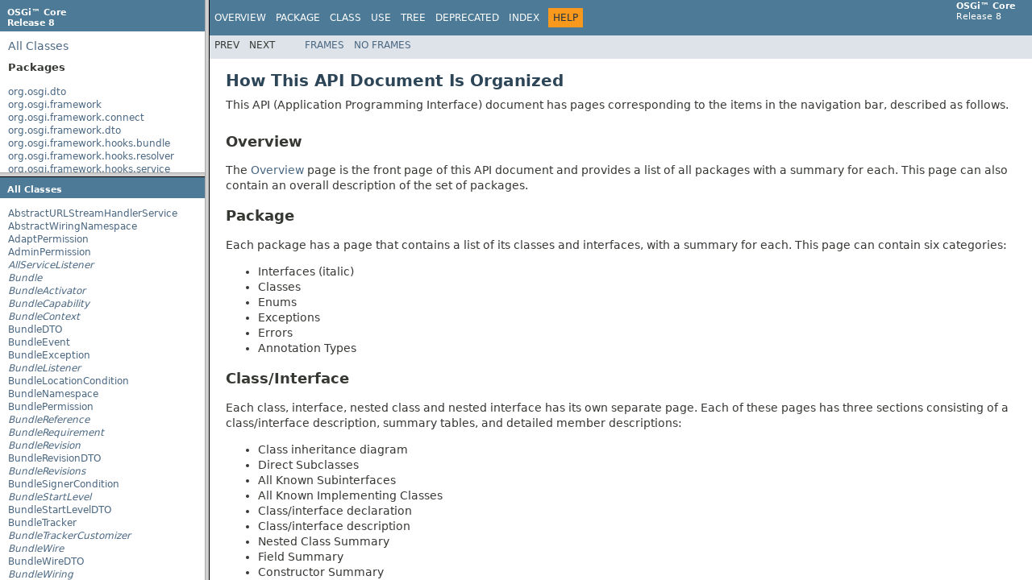

--- FILE ---
content_type: text/html; charset=utf-8
request_url: https://docs.osgi.org/javadoc/osgi.core/8.0.0/overview-frame.html
body_size: 253
content:
<!DOCTYPE HTML PUBLIC "-//W3C//DTD HTML 4.01 Transitional//EN" "http://www.w3.org/TR/html4/loose.dtd">
<!-- NewPage -->
<html lang="en">
<head>
<!-- Generated by javadoc (1.8.0_262) on Wed Jul 22 18:32:48 UTC 2020 -->
<meta http-equiv="Content-Type" content="text/html; charset=UTF-8">
<title>Overview List (OSGi Core Release 8)</title>
<meta name="date" content="2020-07-22">
<link rel="stylesheet" type="text/css" href="stylesheet.css" title="Style">
<script type="text/javascript" src="script.js"></script>
</head>
<body>
<h1 title="OSGi&amp;trade; Core Release 8" class="bar"><b>OSGi&trade; Core</b><br/>Release 8</h1>
<div class="indexHeader"><span><a href="allclasses-frame.html" target="packageFrame">All&nbsp;Classes</a></span></div>
<div class="indexContainer">
<h2 title="Packages">Packages</h2>
<ul title="Packages">
<li><a href="org/osgi/dto/package-frame.html" target="packageFrame">org.osgi.dto</a></li>
<li><a href="org/osgi/framework/package-frame.html" target="packageFrame">org.osgi.framework</a></li>
<li><a href="org/osgi/framework/connect/package-frame.html" target="packageFrame">org.osgi.framework.connect</a></li>
<li><a href="org/osgi/framework/dto/package-frame.html" target="packageFrame">org.osgi.framework.dto</a></li>
<li><a href="org/osgi/framework/hooks/bundle/package-frame.html" target="packageFrame">org.osgi.framework.hooks.bundle</a></li>
<li><a href="org/osgi/framework/hooks/resolver/package-frame.html" target="packageFrame">org.osgi.framework.hooks.resolver</a></li>
<li><a href="org/osgi/framework/hooks/service/package-frame.html" target="packageFrame">org.osgi.framework.hooks.service</a></li>
<li><a href="org/osgi/framework/hooks/weaving/package-frame.html" target="packageFrame">org.osgi.framework.hooks.weaving</a></li>
<li><a href="org/osgi/framework/launch/package-frame.html" target="packageFrame">org.osgi.framework.launch</a></li>
<li><a href="org/osgi/framework/namespace/package-frame.html" target="packageFrame">org.osgi.framework.namespace</a></li>
<li><a href="org/osgi/framework/startlevel/package-frame.html" target="packageFrame">org.osgi.framework.startlevel</a></li>
<li><a href="org/osgi/framework/startlevel/dto/package-frame.html" target="packageFrame">org.osgi.framework.startlevel.dto</a></li>
<li><a href="org/osgi/framework/wiring/package-frame.html" target="packageFrame">org.osgi.framework.wiring</a></li>
<li><a href="org/osgi/framework/wiring/dto/package-frame.html" target="packageFrame">org.osgi.framework.wiring.dto</a></li>
<li><a href="org/osgi/resource/package-frame.html" target="packageFrame">org.osgi.resource</a></li>
<li><a href="org/osgi/resource/dto/package-frame.html" target="packageFrame">org.osgi.resource.dto</a></li>
<li><a href="org/osgi/service/condition/package-frame.html" target="packageFrame">org.osgi.service.condition</a></li>
<li><a href="org/osgi/service/condpermadmin/package-frame.html" target="packageFrame">org.osgi.service.condpermadmin</a></li>
<li><a href="org/osgi/service/log/package-frame.html" target="packageFrame">org.osgi.service.log</a></li>
<li><a href="org/osgi/service/log/admin/package-frame.html" target="packageFrame">org.osgi.service.log.admin</a></li>
<li><a href="org/osgi/service/packageadmin/package-frame.html" target="packageFrame">org.osgi.service.packageadmin</a></li>
<li><a href="org/osgi/service/permissionadmin/package-frame.html" target="packageFrame">org.osgi.service.permissionadmin</a></li>
<li><a href="org/osgi/service/resolver/package-frame.html" target="packageFrame">org.osgi.service.resolver</a></li>
<li><a href="org/osgi/service/startlevel/package-frame.html" target="packageFrame">org.osgi.service.startlevel</a></li>
<li><a href="org/osgi/service/url/package-frame.html" target="packageFrame">org.osgi.service.url</a></li>
<li><a href="org/osgi/util/tracker/package-frame.html" target="packageFrame">org.osgi.util.tracker</a></li>
</ul>
</div>
<p>&nbsp;</p>
<script defer src="https://static.cloudflareinsights.com/beacon.min.js/vcd15cbe7772f49c399c6a5babf22c1241717689176015" integrity="sha512-ZpsOmlRQV6y907TI0dKBHq9Md29nnaEIPlkf84rnaERnq6zvWvPUqr2ft8M1aS28oN72PdrCzSjY4U6VaAw1EQ==" data-cf-beacon='{"version":"2024.11.0","token":"69f87a83938b40dea9b085eaacfbcb0d","r":1,"server_timing":{"name":{"cfCacheStatus":true,"cfEdge":true,"cfExtPri":true,"cfL4":true,"cfOrigin":true,"cfSpeedBrain":true},"location_startswith":null}}' crossorigin="anonymous"></script>
</body>
</html>


--- FILE ---
content_type: text/html; charset=utf-8
request_url: https://docs.osgi.org/javadoc/osgi.core/8.0.0/allclasses-frame.html
body_size: 1892
content:
<!DOCTYPE HTML PUBLIC "-//W3C//DTD HTML 4.01 Transitional//EN" "http://www.w3.org/TR/html4/loose.dtd">
<!-- NewPage -->
<html lang="en">
<head>
<!-- Generated by javadoc (1.8.0_262) on Wed Jul 22 18:32:49 UTC 2020 -->
<meta http-equiv="Content-Type" content="text/html; charset=UTF-8">
<title>All Classes (OSGi Core Release 8)</title>
<meta name="date" content="2020-07-22">
<link rel="stylesheet" type="text/css" href="stylesheet.css" title="Style">
<script type="text/javascript" src="script.js"></script>
</head>
<body>
<h1 class="bar">All&nbsp;Classes</h1>
<div class="indexContainer">
<ul>
<li><a href="org/osgi/service/url/AbstractURLStreamHandlerService.html" title="class in org.osgi.service.url" target="classFrame">AbstractURLStreamHandlerService</a></li>
<li><a href="org/osgi/framework/namespace/AbstractWiringNamespace.html" title="class in org.osgi.framework.namespace" target="classFrame">AbstractWiringNamespace</a></li>
<li><a href="org/osgi/framework/AdaptPermission.html" title="class in org.osgi.framework" target="classFrame">AdaptPermission</a></li>
<li><a href="org/osgi/framework/AdminPermission.html" title="class in org.osgi.framework" target="classFrame">AdminPermission</a></li>
<li><a href="org/osgi/framework/AllServiceListener.html" title="interface in org.osgi.framework" target="classFrame"><span class="interfaceName">AllServiceListener</span></a></li>
<li><a href="org/osgi/framework/Bundle.html" title="interface in org.osgi.framework" target="classFrame"><span class="interfaceName">Bundle</span></a></li>
<li><a href="org/osgi/framework/BundleActivator.html" title="interface in org.osgi.framework" target="classFrame"><span class="interfaceName">BundleActivator</span></a></li>
<li><a href="org/osgi/framework/wiring/BundleCapability.html" title="interface in org.osgi.framework.wiring" target="classFrame"><span class="interfaceName">BundleCapability</span></a></li>
<li><a href="org/osgi/framework/BundleContext.html" title="interface in org.osgi.framework" target="classFrame"><span class="interfaceName">BundleContext</span></a></li>
<li><a href="org/osgi/framework/dto/BundleDTO.html" title="class in org.osgi.framework.dto" target="classFrame">BundleDTO</a></li>
<li><a href="org/osgi/framework/BundleEvent.html" title="class in org.osgi.framework" target="classFrame">BundleEvent</a></li>
<li><a href="org/osgi/framework/BundleException.html" title="class in org.osgi.framework" target="classFrame">BundleException</a></li>
<li><a href="org/osgi/framework/BundleListener.html" title="interface in org.osgi.framework" target="classFrame"><span class="interfaceName">BundleListener</span></a></li>
<li><a href="org/osgi/service/condpermadmin/BundleLocationCondition.html" title="class in org.osgi.service.condpermadmin" target="classFrame">BundleLocationCondition</a></li>
<li><a href="org/osgi/framework/namespace/BundleNamespace.html" title="class in org.osgi.framework.namespace" target="classFrame">BundleNamespace</a></li>
<li><a href="org/osgi/framework/BundlePermission.html" title="class in org.osgi.framework" target="classFrame">BundlePermission</a></li>
<li><a href="org/osgi/framework/BundleReference.html" title="interface in org.osgi.framework" target="classFrame"><span class="interfaceName">BundleReference</span></a></li>
<li><a href="org/osgi/framework/wiring/BundleRequirement.html" title="interface in org.osgi.framework.wiring" target="classFrame"><span class="interfaceName">BundleRequirement</span></a></li>
<li><a href="org/osgi/framework/wiring/BundleRevision.html" title="interface in org.osgi.framework.wiring" target="classFrame"><span class="interfaceName">BundleRevision</span></a></li>
<li><a href="org/osgi/framework/wiring/dto/BundleRevisionDTO.html" title="class in org.osgi.framework.wiring.dto" target="classFrame">BundleRevisionDTO</a></li>
<li><a href="org/osgi/framework/wiring/BundleRevisions.html" title="interface in org.osgi.framework.wiring" target="classFrame"><span class="interfaceName">BundleRevisions</span></a></li>
<li><a href="org/osgi/service/condpermadmin/BundleSignerCondition.html" title="class in org.osgi.service.condpermadmin" target="classFrame">BundleSignerCondition</a></li>
<li><a href="org/osgi/framework/startlevel/BundleStartLevel.html" title="interface in org.osgi.framework.startlevel" target="classFrame"><span class="interfaceName">BundleStartLevel</span></a></li>
<li><a href="org/osgi/framework/startlevel/dto/BundleStartLevelDTO.html" title="class in org.osgi.framework.startlevel.dto" target="classFrame">BundleStartLevelDTO</a></li>
<li><a href="org/osgi/util/tracker/BundleTracker.html" title="class in org.osgi.util.tracker" target="classFrame">BundleTracker</a></li>
<li><a href="org/osgi/util/tracker/BundleTrackerCustomizer.html" title="interface in org.osgi.util.tracker" target="classFrame"><span class="interfaceName">BundleTrackerCustomizer</span></a></li>
<li><a href="org/osgi/framework/wiring/BundleWire.html" title="interface in org.osgi.framework.wiring" target="classFrame"><span class="interfaceName">BundleWire</span></a></li>
<li><a href="org/osgi/framework/wiring/dto/BundleWireDTO.html" title="class in org.osgi.framework.wiring.dto" target="classFrame">BundleWireDTO</a></li>
<li><a href="org/osgi/framework/wiring/BundleWiring.html" title="interface in org.osgi.framework.wiring" target="classFrame"><span class="interfaceName">BundleWiring</span></a></li>
<li><a href="org/osgi/framework/wiring/dto/BundleWiringDTO.html" title="class in org.osgi.framework.wiring.dto" target="classFrame">BundleWiringDTO</a></li>
<li><a href="org/osgi/framework/wiring/dto/BundleWiringDTO.NodeDTO.html" title="class in org.osgi.framework.wiring.dto" target="classFrame">BundleWiringDTO.NodeDTO</a></li>
<li><a href="org/osgi/resource/Capability.html" title="interface in org.osgi.resource" target="classFrame"><span class="interfaceName">Capability</span></a></li>
<li><a href="org/osgi/resource/dto/CapabilityDTO.html" title="class in org.osgi.resource.dto" target="classFrame">CapabilityDTO</a></li>
<li><a href="org/osgi/framework/CapabilityPermission.html" title="class in org.osgi.framework" target="classFrame">CapabilityPermission</a></li>
<li><a href="org/osgi/resource/dto/CapabilityRefDTO.html" title="class in org.osgi.resource.dto" target="classFrame">CapabilityRefDTO</a></li>
<li><a href="org/osgi/framework/hooks/bundle/CollisionHook.html" title="interface in org.osgi.framework.hooks.bundle" target="classFrame"><span class="interfaceName">CollisionHook</span></a></li>
<li><a href="org/osgi/service/condition/Condition.html" title="interface in org.osgi.service.condition" target="classFrame"><span class="interfaceName">Condition</span></a></li>
<li><a href="org/osgi/service/condpermadmin/Condition.html" title="interface in org.osgi.service.condpermadmin" target="classFrame"><span class="interfaceName">Condition</span></a></li>
<li><a href="org/osgi/service/condpermadmin/ConditionalPermissionAdmin.html" title="interface in org.osgi.service.condpermadmin" target="classFrame"><span class="interfaceName">ConditionalPermissionAdmin</span></a></li>
<li><a href="org/osgi/service/condpermadmin/ConditionalPermissionInfo.html" title="interface in org.osgi.service.condpermadmin" target="classFrame"><span class="interfaceName">ConditionalPermissionInfo</span></a></li>
<li><a href="org/osgi/service/condpermadmin/ConditionalPermissionUpdate.html" title="interface in org.osgi.service.condpermadmin" target="classFrame"><span class="interfaceName">ConditionalPermissionUpdate</span></a></li>
<li><a href="org/osgi/service/condpermadmin/ConditionInfo.html" title="class in org.osgi.service.condpermadmin" target="classFrame">ConditionInfo</a></li>
<li><a href="org/osgi/framework/Configurable.html" title="interface in org.osgi.framework" target="classFrame"><span class="interfaceName">Configurable</span></a></li>
<li><a href="org/osgi/framework/connect/ConnectContent.html" title="interface in org.osgi.framework.connect" target="classFrame"><span class="interfaceName">ConnectContent</span></a></li>
<li><a href="org/osgi/framework/connect/ConnectContent.ConnectEntry.html" title="interface in org.osgi.framework.connect" target="classFrame"><span class="interfaceName">ConnectContent.ConnectEntry</span></a></li>
<li><a href="org/osgi/framework/connect/ConnectFrameworkFactory.html" title="interface in org.osgi.framework.connect" target="classFrame"><span class="interfaceName">ConnectFrameworkFactory</span></a></li>
<li><a href="org/osgi/framework/connect/ConnectModule.html" title="interface in org.osgi.framework.connect" target="classFrame"><span class="interfaceName">ConnectModule</span></a></li>
<li><a href="org/osgi/framework/Constants.html" title="interface in org.osgi.framework" target="classFrame"><span class="interfaceName">Constants</span></a></li>
<li><a href="org/osgi/dto/DTO.html" title="class in org.osgi.dto" target="classFrame">DTO</a></li>
<li><a href="org/osgi/framework/hooks/bundle/EventHook.html" title="interface in org.osgi.framework.hooks.bundle" target="classFrame"><span class="interfaceName">EventHook</span></a></li>
<li><a href="org/osgi/framework/hooks/service/EventHook.html" title="interface in org.osgi.framework.hooks.service" target="classFrame"><span class="interfaceName">EventHook</span></a></li>
<li><a href="org/osgi/framework/hooks/service/EventListenerHook.html" title="interface in org.osgi.framework.hooks.service" target="classFrame"><span class="interfaceName">EventListenerHook</span></a></li>
<li><a href="org/osgi/framework/namespace/ExecutionEnvironmentNamespace.html" title="class in org.osgi.framework.namespace" target="classFrame">ExecutionEnvironmentNamespace</a></li>
<li><a href="org/osgi/service/packageadmin/ExportedPackage.html" title="interface in org.osgi.service.packageadmin" target="classFrame"><span class="interfaceName">ExportedPackage</span></a></li>
<li><a href="org/osgi/framework/Filter.html" title="interface in org.osgi.framework" target="classFrame"><span class="interfaceName">Filter</span></a></li>
<li><a href="org/osgi/framework/hooks/bundle/FindHook.html" title="interface in org.osgi.framework.hooks.bundle" target="classFrame"><span class="interfaceName">FindHook</span></a></li>
<li><a href="org/osgi/framework/hooks/service/FindHook.html" title="interface in org.osgi.framework.hooks.service" target="classFrame"><span class="interfaceName">FindHook</span></a></li>
<li><a href="org/osgi/service/log/FormatterLogger.html" title="interface in org.osgi.service.log" target="classFrame"><span class="interfaceName">FormatterLogger</span></a></li>
<li><a href="org/osgi/framework/launch/Framework.html" title="interface in org.osgi.framework.launch" target="classFrame"><span class="interfaceName">Framework</span></a></li>
<li><a href="org/osgi/framework/dto/FrameworkDTO.html" title="class in org.osgi.framework.dto" target="classFrame">FrameworkDTO</a></li>
<li><a href="org/osgi/framework/FrameworkEvent.html" title="class in org.osgi.framework" target="classFrame">FrameworkEvent</a></li>
<li><a href="org/osgi/framework/launch/FrameworkFactory.html" title="interface in org.osgi.framework.launch" target="classFrame"><span class="interfaceName">FrameworkFactory</span></a></li>
<li><a href="org/osgi/framework/FrameworkListener.html" title="interface in org.osgi.framework" target="classFrame"><span class="interfaceName">FrameworkListener</span></a></li>
<li><a href="org/osgi/framework/startlevel/FrameworkStartLevel.html" title="interface in org.osgi.framework.startlevel" target="classFrame"><span class="interfaceName">FrameworkStartLevel</span></a></li>
<li><a href="org/osgi/framework/startlevel/dto/FrameworkStartLevelDTO.html" title="class in org.osgi.framework.startlevel.dto" target="classFrame">FrameworkStartLevelDTO</a></li>
<li><a href="org/osgi/framework/FrameworkUtil.html" title="class in org.osgi.framework" target="classFrame">FrameworkUtil</a></li>
<li><a href="org/osgi/framework/connect/FrameworkUtilHelper.html" title="interface in org.osgi.framework.connect" target="classFrame"><span class="interfaceName">FrameworkUtilHelper</span></a></li>
<li><a href="org/osgi/framework/wiring/FrameworkWiring.html" title="interface in org.osgi.framework.wiring" target="classFrame"><span class="interfaceName">FrameworkWiring</span></a></li>
<li><a href="org/osgi/framework/wiring/dto/FrameworkWiringDTO.html" title="class in org.osgi.framework.wiring.dto" target="classFrame">FrameworkWiringDTO</a></li>
<li><a href="org/osgi/service/resolver/HostedCapability.html" title="interface in org.osgi.service.resolver" target="classFrame"><span class="interfaceName">HostedCapability</span></a></li>
<li><a href="org/osgi/framework/namespace/HostNamespace.html" title="class in org.osgi.framework.namespace" target="classFrame">HostNamespace</a></li>
<li><a href="org/osgi/framework/namespace/IdentityNamespace.html" title="class in org.osgi.framework.namespace" target="classFrame">IdentityNamespace</a></li>
<li><a href="org/osgi/framework/InvalidSyntaxException.html" title="class in org.osgi.framework" target="classFrame">InvalidSyntaxException</a></li>
<li><a href="org/osgi/framework/hooks/service/ListenerHook.html" title="interface in org.osgi.framework.hooks.service" target="classFrame"><span class="interfaceName">ListenerHook</span></a></li>
<li><a href="org/osgi/framework/hooks/service/ListenerHook.ListenerInfo.html" title="interface in org.osgi.framework.hooks.service" target="classFrame"><span class="interfaceName">ListenerHook.ListenerInfo</span></a></li>
<li><a href="org/osgi/service/log/LogEntry.html" title="interface in org.osgi.service.log" target="classFrame"><span class="interfaceName">LogEntry</span></a></li>
<li><a href="org/osgi/service/log/Logger.html" title="interface in org.osgi.service.log" target="classFrame"><span class="interfaceName">Logger</span></a></li>
<li><a href="org/osgi/service/log/admin/LoggerAdmin.html" title="interface in org.osgi.service.log.admin" target="classFrame"><span class="interfaceName">LoggerAdmin</span></a></li>
<li><a href="org/osgi/service/log/LoggerConsumer.html" title="interface in org.osgi.service.log" target="classFrame"><span class="interfaceName">LoggerConsumer</span></a></li>
<li><a href="org/osgi/service/log/admin/LoggerContext.html" title="interface in org.osgi.service.log.admin" target="classFrame"><span class="interfaceName">LoggerContext</span></a></li>
<li><a href="org/osgi/service/log/LoggerFactory.html" title="interface in org.osgi.service.log" target="classFrame"><span class="interfaceName">LoggerFactory</span></a></li>
<li><a href="org/osgi/service/log/LogLevel.html" title="enum in org.osgi.service.log" target="classFrame">LogLevel</a></li>
<li><a href="org/osgi/service/log/LogListener.html" title="interface in org.osgi.service.log" target="classFrame"><span class="interfaceName">LogListener</span></a></li>
<li><a href="org/osgi/service/log/LogReaderService.html" title="interface in org.osgi.service.log" target="classFrame"><span class="interfaceName">LogReaderService</span></a></li>
<li><a href="org/osgi/service/log/LogService.html" title="interface in org.osgi.service.log" target="classFrame"><span class="interfaceName">LogService</span></a></li>
<li><a href="org/osgi/framework/connect/ModuleConnector.html" title="interface in org.osgi.framework.connect" target="classFrame"><span class="interfaceName">ModuleConnector</span></a></li>
<li><a href="org/osgi/resource/Namespace.html" title="class in org.osgi.resource" target="classFrame">Namespace</a></li>
<li><a href="org/osgi/framework/namespace/NativeNamespace.html" title="class in org.osgi.framework.namespace" target="classFrame">NativeNamespace</a></li>
<li><a href="org/osgi/service/packageadmin/PackageAdmin.html" title="interface in org.osgi.service.packageadmin" target="classFrame"><span class="interfaceName">PackageAdmin</span></a></li>
<li><a href="org/osgi/framework/namespace/PackageNamespace.html" title="class in org.osgi.framework.namespace" target="classFrame">PackageNamespace</a></li>
<li><a href="org/osgi/framework/PackagePermission.html" title="class in org.osgi.framework" target="classFrame">PackagePermission</a></li>
<li><a href="org/osgi/service/permissionadmin/PermissionAdmin.html" title="interface in org.osgi.service.permissionadmin" target="classFrame"><span class="interfaceName">PermissionAdmin</span></a></li>
<li><a href="org/osgi/service/permissionadmin/PermissionInfo.html" title="class in org.osgi.service.permissionadmin" target="classFrame">PermissionInfo</a></li>
<li><a href="org/osgi/framework/PrototypeServiceFactory.html" title="interface in org.osgi.framework" target="classFrame"><span class="interfaceName">PrototypeServiceFactory</span></a></li>
<li><a href="org/osgi/service/packageadmin/RequiredBundle.html" title="interface in org.osgi.service.packageadmin" target="classFrame"><span class="interfaceName">RequiredBundle</span></a></li>
<li><a href="org/osgi/resource/Requirement.html" title="interface in org.osgi.resource" target="classFrame"><span class="interfaceName">Requirement</span></a></li>
<li><a href="org/osgi/resource/dto/RequirementDTO.html" title="class in org.osgi.resource.dto" target="classFrame">RequirementDTO</a></li>
<li><a href="org/osgi/resource/dto/RequirementRefDTO.html" title="class in org.osgi.resource.dto" target="classFrame">RequirementRefDTO</a></li>
<li><a href="org/osgi/service/resolver/ResolutionException.html" title="class in org.osgi.service.resolver" target="classFrame">ResolutionException</a></li>
<li><a href="org/osgi/service/resolver/ResolveContext.html" title="class in org.osgi.service.resolver" target="classFrame">ResolveContext</a></li>
<li><a href="org/osgi/service/resolver/Resolver.html" title="interface in org.osgi.service.resolver" target="classFrame"><span class="interfaceName">Resolver</span></a></li>
<li><a href="org/osgi/framework/hooks/resolver/ResolverHook.html" title="interface in org.osgi.framework.hooks.resolver" target="classFrame"><span class="interfaceName">ResolverHook</span></a></li>
<li><a href="org/osgi/framework/hooks/resolver/ResolverHookFactory.html" title="interface in org.osgi.framework.hooks.resolver" target="classFrame"><span class="interfaceName">ResolverHookFactory</span></a></li>
<li><a href="org/osgi/resource/Resource.html" title="interface in org.osgi.resource" target="classFrame"><span class="interfaceName">Resource</span></a></li>
<li><a href="org/osgi/resource/dto/ResourceDTO.html" title="class in org.osgi.resource.dto" target="classFrame">ResourceDTO</a></li>
<li><a href="org/osgi/framework/ServiceEvent.html" title="class in org.osgi.framework" target="classFrame">ServiceEvent</a></li>
<li><a href="org/osgi/framework/ServiceException.html" title="class in org.osgi.framework" target="classFrame">ServiceException</a></li>
<li><a href="org/osgi/framework/ServiceFactory.html" title="interface in org.osgi.framework" target="classFrame"><span class="interfaceName">ServiceFactory</span></a></li>
<li><a href="org/osgi/framework/ServiceListener.html" title="interface in org.osgi.framework" target="classFrame"><span class="interfaceName">ServiceListener</span></a></li>
<li><a href="org/osgi/framework/ServiceObjects.html" title="interface in org.osgi.framework" target="classFrame"><span class="interfaceName">ServiceObjects</span></a></li>
<li><a href="org/osgi/framework/ServicePermission.html" title="class in org.osgi.framework" target="classFrame">ServicePermission</a></li>
<li><a href="org/osgi/framework/ServiceReference.html" title="interface in org.osgi.framework" target="classFrame"><span class="interfaceName">ServiceReference</span></a></li>
<li><a href="org/osgi/framework/dto/ServiceReferenceDTO.html" title="class in org.osgi.framework.dto" target="classFrame">ServiceReferenceDTO</a></li>
<li><a href="org/osgi/framework/ServiceRegistration.html" title="interface in org.osgi.framework" target="classFrame"><span class="interfaceName">ServiceRegistration</span></a></li>
<li><a href="org/osgi/util/tracker/ServiceTracker.html" title="class in org.osgi.util.tracker" target="classFrame">ServiceTracker</a></li>
<li><a href="org/osgi/util/tracker/ServiceTrackerCustomizer.html" title="interface in org.osgi.util.tracker" target="classFrame"><span class="interfaceName">ServiceTrackerCustomizer</span></a></li>
<li><a href="org/osgi/service/startlevel/StartLevel.html" title="interface in org.osgi.service.startlevel" target="classFrame"><span class="interfaceName">StartLevel</span></a></li>
<li><a href="org/osgi/framework/SynchronousBundleListener.html" title="interface in org.osgi.framework" target="classFrame"><span class="interfaceName">SynchronousBundleListener</span></a></li>
<li><a href="org/osgi/framework/UnfilteredServiceListener.html" title="interface in org.osgi.framework" target="classFrame"><span class="interfaceName">UnfilteredServiceListener</span></a></li>
<li><a href="org/osgi/service/url/URLConstants.html" title="interface in org.osgi.service.url" target="classFrame"><span class="interfaceName">URLConstants</span></a></li>
<li><a href="org/osgi/service/url/URLStreamHandlerService.html" title="interface in org.osgi.service.url" target="classFrame"><span class="interfaceName">URLStreamHandlerService</span></a></li>
<li><a href="org/osgi/service/url/URLStreamHandlerSetter.html" title="interface in org.osgi.service.url" target="classFrame"><span class="interfaceName">URLStreamHandlerSetter</span></a></li>
<li><a href="org/osgi/framework/Version.html" title="class in org.osgi.framework" target="classFrame">Version</a></li>
<li><a href="org/osgi/framework/VersionRange.html" title="class in org.osgi.framework" target="classFrame">VersionRange</a></li>
<li><a href="org/osgi/framework/hooks/weaving/WeavingException.html" title="class in org.osgi.framework.hooks.weaving" target="classFrame">WeavingException</a></li>
<li><a href="org/osgi/framework/hooks/weaving/WeavingHook.html" title="interface in org.osgi.framework.hooks.weaving" target="classFrame"><span class="interfaceName">WeavingHook</span></a></li>
<li><a href="org/osgi/resource/Wire.html" title="interface in org.osgi.resource" target="classFrame"><span class="interfaceName">Wire</span></a></li>
<li><a href="org/osgi/resource/dto/WireDTO.html" title="class in org.osgi.resource.dto" target="classFrame">WireDTO</a></li>
<li><a href="org/osgi/resource/Wiring.html" title="interface in org.osgi.resource" target="classFrame"><span class="interfaceName">Wiring</span></a></li>
<li><a href="org/osgi/resource/dto/WiringDTO.html" title="class in org.osgi.resource.dto" target="classFrame">WiringDTO</a></li>
<li><a href="org/osgi/framework/hooks/weaving/WovenClass.html" title="interface in org.osgi.framework.hooks.weaving" target="classFrame"><span class="interfaceName">WovenClass</span></a></li>
<li><a href="org/osgi/framework/hooks/weaving/WovenClassListener.html" title="interface in org.osgi.framework.hooks.weaving" target="classFrame"><span class="interfaceName">WovenClassListener</span></a></li>
</ul>
</div>
<script defer src="https://static.cloudflareinsights.com/beacon.min.js/vcd15cbe7772f49c399c6a5babf22c1241717689176015" integrity="sha512-ZpsOmlRQV6y907TI0dKBHq9Md29nnaEIPlkf84rnaERnq6zvWvPUqr2ft8M1aS28oN72PdrCzSjY4U6VaAw1EQ==" data-cf-beacon='{"version":"2024.11.0","token":"69f87a83938b40dea9b085eaacfbcb0d","r":1,"server_timing":{"name":{"cfCacheStatus":true,"cfEdge":true,"cfExtPri":true,"cfL4":true,"cfOrigin":true,"cfSpeedBrain":true},"location_startswith":null}}' crossorigin="anonymous"></script>
</body>
</html>


--- FILE ---
content_type: text/html; charset=utf-8
request_url: https://docs.osgi.org/javadoc/osgi.core/8.0.0/overview-summary.html
body_size: 1323
content:
<!DOCTYPE HTML PUBLIC "-//W3C//DTD HTML 4.01 Transitional//EN" "http://www.w3.org/TR/html4/loose.dtd">
<!-- NewPage -->
<html lang="en">
<head>
<!-- Generated by javadoc (1.8.0_262) on Wed Jul 22 18:32:49 UTC 2020 -->
<meta http-equiv="Content-Type" content="text/html; charset=UTF-8">
<title>Overview (OSGi Core Release 8)</title>
<meta name="date" content="2020-07-22">
<link rel="stylesheet" type="text/css" href="stylesheet.css" title="Style">
<script type="text/javascript" src="script.js"></script>
</head>
<body>
<script type="text/javascript"><!--
    try {
        if (location.href.indexOf('is-external=true') == -1) {
            parent.document.title="Overview (OSGi Core Release 8)";
        }
    }
    catch(err) {
    }
//-->
</script>
<noscript>
<div>JavaScript is disabled on your browser.</div>
</noscript>
<!-- ========= START OF TOP NAVBAR ======= -->
<div class="topNav"><a name="navbar.top">
<!--   -->
</a>
<div class="skipNav"><a href="#skip.navbar.top" title="Skip navigation links">Skip navigation links</a></div>
<a name="navbar.top.firstrow">
<!--   -->
</a>
<ul class="navList" title="Navigation">
<li class="navBarCell1Rev">Overview</li>
<li>Package</li>
<li>Class</li>
<li>Use</li>
<li><a href="overview-tree.html">Tree</a></li>
<li><a href="deprecated-list.html">Deprecated</a></li>
<li><a href="index-files/index-1.html">Index</a></li>
<li><a href="help-doc.html">Help</a></li>
</ul>
<div class="aboutLanguage"><b>OSGi&trade; Core</b><br/>Release 8</div>
</div>
<div class="subNav">
<ul class="navList">
<li>Prev</li>
<li>Next</li>
</ul>
<ul class="navList">
<li><a href="index.html?overview-summary.html" target="_top">Frames</a></li>
<li><a href="overview-summary.html" target="_top">No&nbsp;Frames</a></li>
</ul>
<ul class="navList" id="allclasses_navbar_top">
<li><a href="allclasses-noframe.html">All&nbsp;Classes</a></li>
</ul>
<div>
<script type="text/javascript"><!--
  allClassesLink = document.getElementById("allclasses_navbar_top");
  if(window==top) {
    allClassesLink.style.display = "block";
  }
  else {
    allClassesLink.style.display = "none";
  }
  //-->
</script>
</div>
<a name="skip.navbar.top">
<!--   -->
</a></div>
<!-- ========= END OF TOP NAVBAR ========= -->
<div class="header">
<h1 class="title">OSGi&trade; Core Release 8</h1>
</div>
<div class="contentContainer">
<table class="overviewSummary" border="0" cellpadding="3" cellspacing="0" summary="Packages table, listing packages, and an explanation">
<caption><span>Packages</span><span class="tabEnd">&nbsp;</span></caption>
<tr>
<th class="colFirst" scope="col">Package</th>
<th class="colLast" scope="col">Description</th>
</tr>
<tbody>
<tr class="altColor">
<td class="colFirst"><a href="org/osgi/dto/package-summary.html">org.osgi.dto</a></td>
<td class="colLast">
<div class="block">OSGi Data Transfer Object Package Version 1.1.</div>
</td>
</tr>
<tr class="rowColor">
<td class="colFirst"><a href="org/osgi/framework/package-summary.html">org.osgi.framework</a></td>
<td class="colLast">
<div class="block">Framework Package Version 1.10.</div>
</td>
</tr>
<tr class="altColor">
<td class="colFirst"><a href="org/osgi/framework/connect/package-summary.html">org.osgi.framework.connect</a></td>
<td class="colLast">
<div class="block">Framework Connect Package Version 1.0.</div>
</td>
</tr>
<tr class="rowColor">
<td class="colFirst"><a href="org/osgi/framework/dto/package-summary.html">org.osgi.framework.dto</a></td>
<td class="colLast">
<div class="block">OSGi Data Transfer Object Framework Package Version 1.8.</div>
</td>
</tr>
<tr class="altColor">
<td class="colFirst"><a href="org/osgi/framework/hooks/bundle/package-summary.html">org.osgi.framework.hooks.bundle</a></td>
<td class="colLast">
<div class="block">Framework Bundle Hooks Package Version 1.1.</div>
</td>
</tr>
<tr class="rowColor">
<td class="colFirst"><a href="org/osgi/framework/hooks/resolver/package-summary.html">org.osgi.framework.hooks.resolver</a></td>
<td class="colLast">
<div class="block">Framework Resolver Hooks Package Version 1.0.</div>
</td>
</tr>
<tr class="altColor">
<td class="colFirst"><a href="org/osgi/framework/hooks/service/package-summary.html">org.osgi.framework.hooks.service</a></td>
<td class="colLast">
<div class="block">Framework Service Hooks Package Version 1.1.</div>
</td>
</tr>
<tr class="rowColor">
<td class="colFirst"><a href="org/osgi/framework/hooks/weaving/package-summary.html">org.osgi.framework.hooks.weaving</a></td>
<td class="colLast">
<div class="block">Framework Weaving Hooks Package Version 1.1.</div>
</td>
</tr>
<tr class="altColor">
<td class="colFirst"><a href="org/osgi/framework/launch/package-summary.html">org.osgi.framework.launch</a></td>
<td class="colLast">
<div class="block">Framework Launch Package Version 1.2.</div>
</td>
</tr>
<tr class="rowColor">
<td class="colFirst"><a href="org/osgi/framework/namespace/package-summary.html">org.osgi.framework.namespace</a></td>
<td class="colLast">
<div class="block">Namespace Package Version 1.2.</div>
</td>
</tr>
<tr class="altColor">
<td class="colFirst"><a href="org/osgi/framework/startlevel/package-summary.html">org.osgi.framework.startlevel</a></td>
<td class="colLast">
<div class="block">Framework Start Level Package Version 1.0.</div>
</td>
</tr>
<tr class="rowColor">
<td class="colFirst"><a href="org/osgi/framework/startlevel/dto/package-summary.html">org.osgi.framework.startlevel.dto</a></td>
<td class="colLast">
<div class="block">OSGi Data Transfer Object Framework Start Level Package Version 1.0.</div>
</td>
</tr>
<tr class="altColor">
<td class="colFirst"><a href="org/osgi/framework/wiring/package-summary.html">org.osgi.framework.wiring</a></td>
<td class="colLast">
<div class="block">Framework Wiring Package Version 1.2.</div>
</td>
</tr>
<tr class="rowColor">
<td class="colFirst"><a href="org/osgi/framework/wiring/dto/package-summary.html">org.osgi.framework.wiring.dto</a></td>
<td class="colLast">
<div class="block">OSGi Data Transfer Object Framework Wiring Package Version 1.3.</div>
</td>
</tr>
<tr class="altColor">
<td class="colFirst"><a href="org/osgi/resource/package-summary.html">org.osgi.resource</a></td>
<td class="colLast">
<div class="block">Resource Package Version 1.0.</div>
</td>
</tr>
<tr class="rowColor">
<td class="colFirst"><a href="org/osgi/resource/dto/package-summary.html">org.osgi.resource.dto</a></td>
<td class="colLast">
<div class="block">OSGi Data Transfer Object Resource Package Version 1.0.</div>
</td>
</tr>
<tr class="altColor">
<td class="colFirst"><a href="org/osgi/service/condition/package-summary.html">org.osgi.service.condition</a></td>
<td class="colLast">
<div class="block">Condition Service Package Version 1.0.</div>
</td>
</tr>
<tr class="rowColor">
<td class="colFirst"><a href="org/osgi/service/condpermadmin/package-summary.html">org.osgi.service.condpermadmin</a></td>
<td class="colLast">
<div class="block">Conditional Permission Admin Package Version 1.1.</div>
</td>
</tr>
<tr class="altColor">
<td class="colFirst"><a href="org/osgi/service/log/package-summary.html">org.osgi.service.log</a></td>
<td class="colLast">
<div class="block">Log Service Package Version 1.5.</div>
</td>
</tr>
<tr class="rowColor">
<td class="colFirst"><a href="org/osgi/service/log/admin/package-summary.html">org.osgi.service.log.admin</a></td>
<td class="colLast">
<div class="block">Log Admin Package Version 1.0.</div>
</td>
</tr>
<tr class="altColor">
<td class="colFirst"><a href="org/osgi/service/packageadmin/package-summary.html">org.osgi.service.packageadmin</a></td>
<td class="colLast">
<div class="block">Package Admin Package Version 1.2.</div>
</td>
</tr>
<tr class="rowColor">
<td class="colFirst"><a href="org/osgi/service/permissionadmin/package-summary.html">org.osgi.service.permissionadmin</a></td>
<td class="colLast">
<div class="block">Permission Admin Package Version 1.2.</div>
</td>
</tr>
<tr class="altColor">
<td class="colFirst"><a href="org/osgi/service/resolver/package-summary.html">org.osgi.service.resolver</a></td>
<td class="colLast">
<div class="block">Resolver Service Package Version 1.1.</div>
</td>
</tr>
<tr class="rowColor">
<td class="colFirst"><a href="org/osgi/service/startlevel/package-summary.html">org.osgi.service.startlevel</a></td>
<td class="colLast">
<div class="block">Start Level Package Version 1.1.</div>
</td>
</tr>
<tr class="altColor">
<td class="colFirst"><a href="org/osgi/service/url/package-summary.html">org.osgi.service.url</a></td>
<td class="colLast">
<div class="block">URL Stream and Content Handlers Package Version 1.0.</div>
</td>
</tr>
<tr class="rowColor">
<td class="colFirst"><a href="org/osgi/util/tracker/package-summary.html">org.osgi.util.tracker</a></td>
<td class="colLast">
<div class="block">Tracker Package Version 1.5.</div>
</td>
</tr>
</tbody>
</table>
</div>
<!-- ======= START OF BOTTOM NAVBAR ====== -->
<div class="bottomNav"><a name="navbar.bottom">
<!--   -->
</a>
<div class="skipNav"><a href="#skip.navbar.bottom" title="Skip navigation links">Skip navigation links</a></div>
<a name="navbar.bottom.firstrow">
<!--   -->
</a>
<ul class="navList" title="Navigation">
<li class="navBarCell1Rev">Overview</li>
<li>Package</li>
<li>Class</li>
<li>Use</li>
<li><a href="overview-tree.html">Tree</a></li>
<li><a href="deprecated-list.html">Deprecated</a></li>
<li><a href="index-files/index-1.html">Index</a></li>
<li><a href="help-doc.html">Help</a></li>
</ul>
<div class="aboutLanguage"><b>OSGi&trade; Core</b><br/>Release 8</div>
</div>
<div class="subNav">
<ul class="navList">
<li>Prev</li>
<li>Next</li>
</ul>
<ul class="navList">
<li><a href="index.html?overview-summary.html" target="_top">Frames</a></li>
<li><a href="overview-summary.html" target="_top">No&nbsp;Frames</a></li>
</ul>
<ul class="navList" id="allclasses_navbar_bottom">
<li><a href="allclasses-noframe.html">All&nbsp;Classes</a></li>
</ul>
<div>
<script type="text/javascript"><!--
  allClassesLink = document.getElementById("allclasses_navbar_bottom");
  if(window==top) {
    allClassesLink.style.display = "block";
  }
  else {
    allClassesLink.style.display = "none";
  }
  //-->
</script>
</div>
<a name="skip.navbar.bottom">
<!--   -->
</a></div>
<!-- ======== END OF BOTTOM NAVBAR ======= -->
<p class="legalCopy"><small>Copyright &copy; OSGi Alliance (2000, 2020). All Rights Reserved. Licensed under the <a href="./LICENSE.html">OSGi Specification License, Version 2.0</a></small></p>
<script defer src="https://static.cloudflareinsights.com/beacon.min.js/vcd15cbe7772f49c399c6a5babf22c1241717689176015" integrity="sha512-ZpsOmlRQV6y907TI0dKBHq9Md29nnaEIPlkf84rnaERnq6zvWvPUqr2ft8M1aS28oN72PdrCzSjY4U6VaAw1EQ==" data-cf-beacon='{"version":"2024.11.0","token":"69f87a83938b40dea9b085eaacfbcb0d","r":1,"server_timing":{"name":{"cfCacheStatus":true,"cfEdge":true,"cfExtPri":true,"cfL4":true,"cfOrigin":true,"cfSpeedBrain":true},"location_startswith":null}}' crossorigin="anonymous"></script>
</body>
</html>


--- FILE ---
content_type: text/html; charset=utf-8
request_url: https://docs.osgi.org/javadoc/osgi.core/8.0.0/help-doc.html
body_size: 2451
content:
<!DOCTYPE HTML PUBLIC "-//W3C//DTD HTML 4.01 Transitional//EN" "http://www.w3.org/TR/html4/loose.dtd">
<!-- NewPage -->
<html lang="en">
<head>
<!-- Generated by javadoc (1.8.0_262) on Wed Jul 22 18:32:49 UTC 2020 -->
<meta http-equiv="Content-Type" content="text/html; charset=UTF-8">
<title>API Help (OSGi Core Release 8)</title>
<meta name="date" content="2020-07-22">
<link rel="stylesheet" type="text/css" href="stylesheet.css" title="Style">
<script type="text/javascript" src="script.js"></script>
</head>
<body>
<script type="text/javascript"><!--
    try {
        if (location.href.indexOf('is-external=true') == -1) {
            parent.document.title="API Help (OSGi Core Release 8)";
        }
    }
    catch(err) {
    }
//-->
</script>
<noscript>
<div>JavaScript is disabled on your browser.</div>
</noscript>
<!-- ========= START OF TOP NAVBAR ======= -->
<div class="topNav"><a name="navbar.top">
<!--   -->
</a>
<div class="skipNav"><a href="#skip.navbar.top" title="Skip navigation links">Skip navigation links</a></div>
<a name="navbar.top.firstrow">
<!--   -->
</a>
<ul class="navList" title="Navigation">
<li><a href="overview-summary.html">Overview</a></li>
<li>Package</li>
<li>Class</li>
<li>Use</li>
<li><a href="overview-tree.html">Tree</a></li>
<li><a href="deprecated-list.html">Deprecated</a></li>
<li><a href="index-files/index-1.html">Index</a></li>
<li class="navBarCell1Rev">Help</li>
</ul>
<div class="aboutLanguage"><b>OSGi&trade; Core</b><br/>Release 8</div>
</div>
<div class="subNav">
<ul class="navList">
<li>Prev</li>
<li>Next</li>
</ul>
<ul class="navList">
<li><a href="index.html?help-doc.html" target="_top">Frames</a></li>
<li><a href="help-doc.html" target="_top">No&nbsp;Frames</a></li>
</ul>
<ul class="navList" id="allclasses_navbar_top">
<li><a href="allclasses-noframe.html">All&nbsp;Classes</a></li>
</ul>
<div>
<script type="text/javascript"><!--
  allClassesLink = document.getElementById("allclasses_navbar_top");
  if(window==top) {
    allClassesLink.style.display = "block";
  }
  else {
    allClassesLink.style.display = "none";
  }
  //-->
</script>
</div>
<a name="skip.navbar.top">
<!--   -->
</a></div>
<!-- ========= END OF TOP NAVBAR ========= -->
<div class="header">
<h1 class="title">How This API Document Is Organized</h1>
<div class="subTitle">This API (Application Programming Interface) document has pages corresponding to the items in the navigation bar, described as follows.</div>
</div>
<div class="contentContainer">
<ul class="blockList">
<li class="blockList">
<h2>Overview</h2>
<p>The <a href="overview-summary.html">Overview</a> page is the front page of this API document and provides a list of all packages with a summary for each.  This page can also contain an overall description of the set of packages.</p>
</li>
<li class="blockList">
<h2>Package</h2>
<p>Each package has a page that contains a list of its classes and interfaces, with a summary for each. This page can contain six categories:</p>
<ul>
<li>Interfaces (italic)</li>
<li>Classes</li>
<li>Enums</li>
<li>Exceptions</li>
<li>Errors</li>
<li>Annotation Types</li>
</ul>
</li>
<li class="blockList">
<h2>Class/Interface</h2>
<p>Each class, interface, nested class and nested interface has its own separate page. Each of these pages has three sections consisting of a class/interface description, summary tables, and detailed member descriptions:</p>
<ul>
<li>Class inheritance diagram</li>
<li>Direct Subclasses</li>
<li>All Known Subinterfaces</li>
<li>All Known Implementing Classes</li>
<li>Class/interface declaration</li>
<li>Class/interface description</li>
</ul>
<ul>
<li>Nested Class Summary</li>
<li>Field Summary</li>
<li>Constructor Summary</li>
<li>Method Summary</li>
</ul>
<ul>
<li>Field Detail</li>
<li>Constructor Detail</li>
<li>Method Detail</li>
</ul>
<p>Each summary entry contains the first sentence from the detailed description for that item. The summary entries are alphabetical, while the detailed descriptions are in the order they appear in the source code. This preserves the logical groupings established by the programmer.</p>
</li>
<li class="blockList">
<h2>Annotation Type</h2>
<p>Each annotation type has its own separate page with the following sections:</p>
<ul>
<li>Annotation Type declaration</li>
<li>Annotation Type description</li>
<li>Required Element Summary</li>
<li>Optional Element Summary</li>
<li>Element Detail</li>
</ul>
</li>
<li class="blockList">
<h2>Enum</h2>
<p>Each enum has its own separate page with the following sections:</p>
<ul>
<li>Enum declaration</li>
<li>Enum description</li>
<li>Enum Constant Summary</li>
<li>Enum Constant Detail</li>
</ul>
</li>
<li class="blockList">
<h2>Use</h2>
<p>Each documented package, class and interface has its own Use page.  This page describes what packages, classes, methods, constructors and fields use any part of the given class or package. Given a class or interface A, its Use page includes subclasses of A, fields declared as A, methods that return A, and methods and constructors with parameters of type A.  You can access this page by first going to the package, class or interface, then clicking on the "Use" link in the navigation bar.</p>
</li>
<li class="blockList">
<h2>Tree (Class Hierarchy)</h2>
<p>There is a <a href="overview-tree.html">Class Hierarchy</a> page for all packages, plus a hierarchy for each package. Each hierarchy page contains a list of classes and a list of interfaces. The classes are organized by inheritance structure starting with <code>java.lang.Object</code>. The interfaces do not inherit from <code>java.lang.Object</code>.</p>
<ul>
<li>When viewing the Overview page, clicking on "Tree" displays the hierarchy for all packages.</li>
<li>When viewing a particular package, class or interface page, clicking "Tree" displays the hierarchy for only that package.</li>
</ul>
</li>
<li class="blockList">
<h2>Deprecated API</h2>
<p>The <a href="deprecated-list.html">Deprecated API</a> page lists all of the API that have been deprecated. A deprecated API is not recommended for use, generally due to improvements, and a replacement API is usually given. Deprecated APIs may be removed in future implementations.</p>
</li>
<li class="blockList">
<h2>Index</h2>
<p>The <a href="index-files/index-1.html">Index</a> contains an alphabetic list of all classes, interfaces, constructors, methods, and fields.</p>
</li>
<li class="blockList">
<h2>Prev/Next</h2>
<p>These links take you to the next or previous class, interface, package, or related page.</p>
</li>
<li class="blockList">
<h2>Frames/No Frames</h2>
<p>These links show and hide the HTML frames.  All pages are available with or without frames.</p>
</li>
<li class="blockList">
<h2>All Classes</h2>
<p>The <a href="allclasses-noframe.html">All Classes</a> link shows all classes and interfaces except non-static nested types.</p>
</li>
<li class="blockList">
<h2>Serialized Form</h2>
<p>Each serializable or externalizable class has a description of its serialization fields and methods. This information is of interest to re-implementors, not to developers using the API. While there is no link in the navigation bar, you can get to this information by going to any serialized class and clicking "Serialized Form" in the "See also" section of the class description.</p>
</li>
<li class="blockList">
<h2>Constant Field Values</h2>
<p>The <a href="constant-values.html">Constant Field Values</a> page lists the static final fields and their values.</p>
</li>
</ul>
<span class="emphasizedPhrase">This help file applies to API documentation generated using the standard doclet.</span></div>
<!-- ======= START OF BOTTOM NAVBAR ====== -->
<div class="bottomNav"><a name="navbar.bottom">
<!--   -->
</a>
<div class="skipNav"><a href="#skip.navbar.bottom" title="Skip navigation links">Skip navigation links</a></div>
<a name="navbar.bottom.firstrow">
<!--   -->
</a>
<ul class="navList" title="Navigation">
<li><a href="overview-summary.html">Overview</a></li>
<li>Package</li>
<li>Class</li>
<li>Use</li>
<li><a href="overview-tree.html">Tree</a></li>
<li><a href="deprecated-list.html">Deprecated</a></li>
<li><a href="index-files/index-1.html">Index</a></li>
<li class="navBarCell1Rev">Help</li>
</ul>
<div class="aboutLanguage"><b>OSGi&trade; Core</b><br/>Release 8</div>
</div>
<div class="subNav">
<ul class="navList">
<li>Prev</li>
<li>Next</li>
</ul>
<ul class="navList">
<li><a href="index.html?help-doc.html" target="_top">Frames</a></li>
<li><a href="help-doc.html" target="_top">No&nbsp;Frames</a></li>
</ul>
<ul class="navList" id="allclasses_navbar_bottom">
<li><a href="allclasses-noframe.html">All&nbsp;Classes</a></li>
</ul>
<div>
<script type="text/javascript"><!--
  allClassesLink = document.getElementById("allclasses_navbar_bottom");
  if(window==top) {
    allClassesLink.style.display = "block";
  }
  else {
    allClassesLink.style.display = "none";
  }
  //-->
</script>
</div>
<a name="skip.navbar.bottom">
<!--   -->
</a></div>
<!-- ======== END OF BOTTOM NAVBAR ======= -->
<p class="legalCopy"><small>Copyright &copy; OSGi Alliance (2000, 2020). All Rights Reserved. Licensed under the <a href="./LICENSE.html">OSGi Specification License, Version 2.0</a></small></p>
<script defer src="https://static.cloudflareinsights.com/beacon.min.js/vcd15cbe7772f49c399c6a5babf22c1241717689176015" integrity="sha512-ZpsOmlRQV6y907TI0dKBHq9Md29nnaEIPlkf84rnaERnq6zvWvPUqr2ft8M1aS28oN72PdrCzSjY4U6VaAw1EQ==" data-cf-beacon='{"version":"2024.11.0","token":"69f87a83938b40dea9b085eaacfbcb0d","r":1,"server_timing":{"name":{"cfCacheStatus":true,"cfEdge":true,"cfExtPri":true,"cfL4":true,"cfOrigin":true,"cfSpeedBrain":true},"location_startswith":null}}' crossorigin="anonymous"></script>
</body>
</html>
